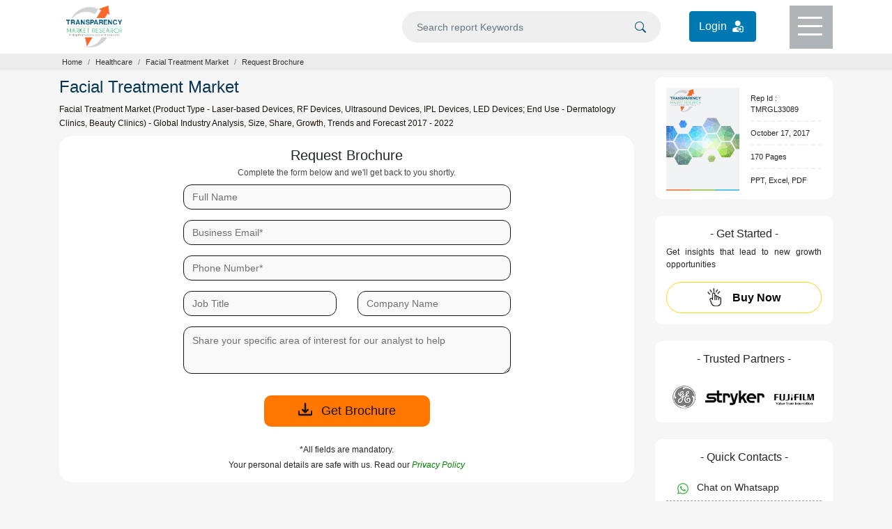

--- FILE ---
content_type: text/css
request_url: https://www.transparencymarketresearch.com/themes/web/css/theme-report-sample.css
body_size: 2197
content:
::selection {color: #fff;background: #f7682b;}
a:hover {text-decoration: none; }
body{-webkit-font-smoothing: antialiased;background-color: #f6f6f6;}
.font10{font-size: 10px; }
.font11{font-size: 11px; }
.font12{font-size: 12px; }
.font13{font-size: 13px;}
.font14{font-size: 14px;}
.font15{font-size: 15px;}
.font16{font-size: 16px;}
.font17{font-size: 17px;}
.font18{font-size: 18px;}
.font20{font-size: 20px;}
.font24{font-size: 24px;}
.font26{font-size: 26px;}
.lh-20{line-height: 20px;}
.lh-22{line-height: 22px; }
.lh-28{line-height: 28px; }
.bg-lightgrey{background-color: #f9f9f9;}
.bg-grey1{background-color: #b1b4b6;}
.bg-white{background-color: #fff;}
/*.bg-mainbody{background-color: #E3EAFC;}*/
.bg-mainbody{background-color: #f6f6f6;}
.lightorangebtn {background-color: #FFA41C;}
.lightorange {background-color: #FFA41C; color: #111; border: 1px solid #f7682b; }
.lightorange:hover {background-color: #fff; color: #111; border: 1px solid #f7682b; }
.bg-orangebtn {background-color: #ff7700;}
.bg-lightblue {background-color: #dfe8fc;}
.orange{background-color: #ff681e;color: #111;border:  2px solid #ff681e;border-radius: 6px;}
.orange:hover{background-color: #f07132;color: #111;border:  2px solid #f07132}
.t-black {color: #262626;}
.t-grey1{color: #484848;}
.t-grey2 { color: #858585;}
.t-green { color: green;}
.t-blue { color: #015d95;}
.t-blue1 { color: #073653;}
.t-gray{color: #3f3f3f;}
.t-darkorange {color: #c1460e;}
.t-offwhite1 {color: #ebebeb;}
.t-white {color: #fff;}
.t-black1 {color: #19110b;}
.para-black {color: #19110b; }
.radius4 {border-radius: 4px !important;}
.radius10{border-radius: 10px;}
.radius12{border-radius: 12px;}
.radius16{border-radius: 16px;}
.radius20{border-radius: 20px!important;}
.radius100{border-radius: 100px!important;}
.bold200{font-weight: 200;}
.bold300{font-weight: 300;}
.bold400{font-weight: 400;}
.bold500{font-weight: 500;}
.bold600{font-weight: 600;}
.bold700{font-weight: 700;}
.boldNormal{font-weight: normal;}
.policyAgreeBar{z-index: 6; top: 0px;}
.topAgreeBtn{cursor: pointer;}
.topAgreeBtn:hover{background-color: #0065d1; color: #fff;}
.topAgreeBtn{color: #0065d1;border:1px solid #0065d1;}
.btnPadding {padding: 8px 20px 8px 20px !important; }

/* Header CSS */
header{z-index: 4; position: relative; background: #fff;box-shadow: 0px 0px 0px 0px #5a5a5a;/*border-bottom: 2px solid #295691;*/}
header .login_btn a{background-color: #0079b2;color: #fff;padding: 9px 13px;border:1px solid #0079b2;border-radius: 4px;}
header .login_btn a:hover{background-color: #044d6f;color: #fff;text-decoration: none;}
header .login_btn a img{border-radius: 100px;}
.header-logo{padding: 0px 10px; }
.header-logo img{width: 34%; }
.menu{cursor: pointer;width: 62px;height: 62px;position: relative;top: 8px;}
.menulines{position: relative; width: 100%; height: 100%;}
.menu .menu-line{background: #fff; border: none; height: 3px; width: 35px; position: absolute; top: 16px; right: 15px; -webkit-transition: all .35s ease; transition: all .35s ease; }
.menu span:nth-of-type(2) {top: 28px; }
.menu span:nth-of-type(3) {top: 40px; }
.rotateMenuLines .top-line {-webkit-transform: translateY(6px) translateX(0) rotate(45deg);transform: translateY(12px) translateX(0) rotate(45deg);background: #fff;}
.rotateMenuLines .middle-line {opacity: 0;background: #ff0;}
.rotateMenuLines .bottom-line {-webkit-transform: translateY(-12px) translateX(0) rotate(-45deg);transform: translateY(-12px) translateX(0) rotate(-45deg);background: #fff;}
.search{width: 90%; position: relative; }
.search button{background-color: transparent; }
.search input{background-color: #efefef; border-radius: 50px; padding: 2px 40px 2px 20px; color: #555; font-size: 14px; height: 45px; border: 1px solid #ececec; }
.search input:focus{box-shadow: none;}
.searchIcon{position: absolute; top: 25px; right: 15px; cursor: pointer; }
.searchIcon svg{fill: #005478;}


/*DropDown Main Menu*/
.dropdownMenu{position: absolute; z-index: 3; width: 88%; left: calc(6% + -1px); margin: 0 auto; border-radius: 0px 0px 5px 5px; transition: all 0.4s ease; box-shadow: 0px 2px 2px 0px #5a5a5a; display: none;}
.dropdownMenu ul li{padding: 3px 0px; }
.dropdownMenu ul li a:hover, .dropdownMenu h4 a:hover{color: #377fab; text-decoration: none; }
.menuAllCategoryBtn{margin-left: -50px; min-width: 220px; display: inline-block;}
.d-blockk{display: block!important; top: 77px; }
.dropdownMenu:after{content: ''; width: 100%; height: 3px; display: block; margin-top: 10px; background: linear-gradient(to left,#00b4f0 0,#00b4f0 33.33%,#90c200 33.33%,#90c200 66.67%,#f7682b 66.67%,#f7682b 100%); }

/* Search Box */
.dropdownSearch{position: absolute;overflow-y: auto; max-height: 330px; z-index: 3; width: 88%; left: calc(6% + -1px); margin: 0 auto; border-radius: 0px 0px 5px 5px; transition: all 0.4s ease; box-shadow: 0px 1px 2px 0px #5a5a5a;display: none; }
.dropdownSearch:after{content: ''; width: 100%; height: 3px; display: block; margin-top: 10px; background: linear-gradient(to left,#00b4f0 0,#00b4f0 33.33%,#90c200 33.33%,#90c200 66.67%,#f7682b 66.67%,#f7682b 100%); }
.d-search{display: block!important; top: 77px !important; position: absolute; }



/* Breadcrumb CSS */
.sectionbreadcrumb, .breadcrumb{background-color: #ececec!important;}
.breadcrumb-item, .breadcrumb-item a {font-size: 11px; color: #323232 !important;}

.section-report {padding: 10px 0px;}
.requestfreeSampleBox{padding-top: 15px !important; padding-bottom: 12px !important; }
.connectToAnalyst hr {border: 1px dashed rgba(0,0,0,.5);}
.requestfreeSampleDesc ul li{border-bottom: 2px dashed #f1f1f1; }
.requestfreeSampleDesc ul li:nth-of-type(4) {border-bottom: 0px dashed #f1f1f1; }
.requestfreeSampleBtn{position: relative; text-align: center; }
.requestfreeSampleBtn a svg,.easyAccessBtn a svg{stroke-width: 1; stroke: #fff; }
.requestfreeSampleBtn a:hover svg{fill: #fff; stroke: #fff; }

/*Form Section*/
.form-section form{max-width: 470px; margin: auto; }
.form-section form .form-group{margin-bottom: 15px}
.form-section form .form-group input{border: 1px solid #141414;height: 36px;padding: 9px 32px 9px 12px;background-color: #f9f9f9;}
.form-section form .form-group select{font-size: 14px;color:#707070;border: 1px solid #141414;height: 36px!important;padding: 6px 32px 6px 12px;background-color: #f9f9f9;}
.form-section form .form-group textarea{border: 1px solid #141414;background-color: #f9f9f9;padding: 9px 32px 9px 12px;}
.form-section form .form-group input::placeholder,
.form-section form .form-group textarea::placeholder{color:#707070;font-size: 14px }
.form-section form .form-group svg{position: absolute;top: 10px;right: 25px}
.form-section form .bg-orangebtn{height: 45px}
.form-section form .bg-orangebtn svg{margin-top: -6px;stroke: #19110b; stroke-width: 1px; display: inline-block; width: 20px; height: 20px;} .form-section form .bg-orangebtn:hover{background-color: #fff;border: 1px solid #ff7700;color: #ff7700}
.form-section form .bg-orangebtn:hover {background-color: #fff;border: 1px solid #ff7700;color: #ff7700}
.form-section form .bg-orangebtn:hover svg{stroke: #ff7700;}

.form-section .simple-captcha{width: 300px;background:#f3f8ff;border: 1px solid #2165b726;padding: 12px 25px;border-radius: 4px;display: flex;align-items: center;justify-content: space-between;}
.form-section .simple-captcha input.human_check{appearance: none;width:30px;height:30px;background-color: #fcfcfc;border:1px solid #c3c3c3;margin-right: 12px;padding: 0px;}
.form-section .simple-captcha input[type="checkbox"]:checked{background-image: url(../images/tick2.svg);background-size:100%;background-repeat: no-repeat;}
.form-section .simple-captcha label{margin:0px;}
.form-section #errorMsgHC{font-size: 12px;padding: 4px 0px;}

/* Footer CSS */
.bg-footer1 { background-color: #37475a;}
.bg-footer2 {background-color: #4e5763;}
.footerRow1{border-bottom: 1px solid #fff; }
.footerMenu ul{border-right: 1px solid #fff; }
.footerMenu ul li a{padding: 0px 14px; transition: all .33s ease; }
.footerMenu ul li a:hover{display:inline-block; color: #ebebeb; }
.foo-reachUs ul a{text-decoration: none;} 
.socialLinks .socialIcon{width: 35px; height: 35px; display: inline-block; background-repeat: no-repeat; background-size: cover; }
/*.socialLinks .twitter{background-image: url(../images/Socialicon.svg); background-position: -1px 0px; }*/
.socialLinks .twitter{background-image: url(../images/twitter-x.svg);background-position: -19px -10px;background-size: 73px;}
.socialLinks .linkedin{background-image: url(../images/Socialicon.svg); background-position: -49px 0px; }
.socialLinks .youtube{background-image: url(../images/Socialicon.svg); background-position: -97px 0px; }
.paypalLogo p{padding: 7px 10px 5px 10px;}
.paypalLo{width: 35%; margin-left: -4px; padding: 4px 10px 3px; }

/* Move to Top Btn */
.moveTop {position: fixed;bottom: 150px;right: 35px;width: 40px;height: 32px;background-color: #f6f6f6;border-radius: 4px;box-shadow: 0px 0px 3px 0px #000;display: none;cursor: pointer;}
.moveTopShow {display: block;}
.moveTop svg {fill: #303030; }

.moveTop button{border: 0px solid #000;border-radius: 5px;padding: 0px 0px 3px 0px;}


--- FILE ---
content_type: text/css
request_url: https://www.transparencymarketresearch.com/themes/web/css/report-sample.css
body_size: 1166
content:
/*.section-report {background-image: url(../images/bg-image.webp);  height: 100vh;  background-position: top; background-repeat: no-repeat; background-size: contain; }*/
/*.report-desc {margin-left: 15px; margin-right: 15px; }*/
.report-desc .report-name .report-short-disc li:not(:last-child):after {content: ""; background-color: #585858; width: 1px; height: 12px; display: inline-block; margin: 0 5px -2px;content: ""; background-color: #585858; width: 1px; height: 12px; }


/* Right Side Section CSS  */
.requestfreeSampleBtn .lightorangebtn {background-color: #FFA41C; color: #111; border: 1px solid #f7682b; padding: 5px 5px; border-radius: 16px; }
.requestfreeSampleBtn .lightorangebtn:hover {background-color: #ffffff; border: 1px solid #ffd713; }
.buy-now .yellowbtn {background-color: #fff; /*background-color: transparent;*/ color: #030303; border: 1px solid #ffd713; border-radius: 100px; height: 45px;transition: none; }
.buy-now .yellowbtn:hover {background-color: #ffd713; border: 1px solid #ffd713; }
.buy-now .yellowbtn span{vertical-align: bottom;}
.report-desc .right-sec .connectToAnalyst,.report-desc .right-sec .lets-connect-box,.report-desc .right-sec .trustedPartnersBox ,
.report-desc .right-sec .quickcontactBox,.report-desc .right-sec .relatedReportsBox {border:1px solid rgba(0,0,0,.125);background-color: #fff; }
.trustedPartnersBox img{filter: grayscale(1);}
.report-desc .right-sec .connectToAnalyst .Customisation-btn .amazonCustabtn{background-color: #fff; border: 1px solid #000; color:#063d5e; height: 45px; padding: 10px 10px; }
.report-desc .right-sec .connectToAnalyst .Customisation-btn .amazonCustabtn:hover{border: 1px solid #015d95; color: #000; }
.report-desc .right-sec .connectToAnalyst .methodology-btn .amazonMethobtn {background-color: #fff; border: 1px solid #000; color: #215702; height: 45px; padding: 10px 10px; }
.report-desc .right-sec .connectToAnalyst .methodology-btn .amazonMethobtn:hover {border: 1px solid #3CA500; color: #000; }
.report-desc .right-sec .lets-connect-box{max-height: 290px;border: 1px solid rgba(0,0,0,.125);background-color: #fff;}
.report-desc .right-sec .lets-connect-box .connectAnalst .social .linkedin {background-image: url(../images/socialIcons-sprite.svg); width: 22px; height: 20px; background-size: 80px; background-position: -29px 0; display: inline-block; }
.report-desc .right-sec .lets-connect-box .analystImg {height: 90px; background-image: url(../images/lets-connects-bg1.png); border-radius: 10px 10px 0px 0px; background-repeat: no-repeat; background-size: cover; }
.report-desc .right-sec .lets-connect-box .connectAnalst {position: relative; top: -45px; }
.report-desc .right-sec .lets-connect-box .connectAnalst img{border:1px solid #aaa;border-radius: 100px;filter: grayscale(1);}
.btnAnalyst {/*background-color: #1575af;*/background-color: transparent; color: #1575af; border: 1px solid #1575af; padding: 9px 0px; height: 45px;transition: none; }
.btnAnalyst:hover {background-color: #1575af; color: #fff; }
span.ExpertAvailability:before {content: ''; width: 15px; height: 15px; background: #25D366; display: inline-block; border-radius: 100px; margin: -2px 7px; border: 2px solid #0aae47; }
.report-desc .right-sec .quickcontactBox ul a {text-decoration: none; }
.report-desc .right-sec .quickcontactBox ul li svg,.foo-reachUs ul li svg {fill: #eb6d33; }
.report-desc .right-sec .quickcontactBox ul li.whatsapp svg{fill: #4caf50; }
.quickcontactBox ul li {border-bottom: 1px dashed #9b9b9b; }
.quickcontactBox ul li:nth-of-type(4) {border-bottom: 0px dashed #626262; }
.aside-ul-disc {position: relative; }
.aside-ul-disc:before {content: ''; width: 7px; height: 7px; background-color: #bcbcbc; display: inline-block; position: absolute; border-radius: 100px; left: calc(-3%); top: 8px; }
.Customisation-btn:after{border-bottom: 1px dashed #9b9b9b; }

/* TMR Exit Pop-up Modal CSS*/
.tmr-exit-Modal .modal-dialog{width: 590px; max-width: 590px; margin-top: 95px; }
.tmr-exit-Modal .modal-content{background-image: url(../images/popupBg.png); background-repeat: no-repeat; background-position: 0px 0px; background-size: cover; }

.tmr-exit-Modal .popupTitle{font-size: 32px;font-weight: 700;color: #005478; text-transform: uppercase; /*font-family: 'Segoe UI', Tahoma, sans-serif;*/ }
.tmr-exit-Modal .popupTitle .txt-christmas-red{color: #e40010;}
.tmr-exit-Modal .popupSubTitle, .tmr-exit-Modal .popupSubTitle span{color: #4e4e4e; font-size: 23px; font-weight: 400; /*font-family: 'Segoe UI', Tahoma, sans-serif;*/ padding-top: 10px; }
.tmr-exit-Modal .popupSubTitle span{font-weight: 500; color: #d41414; }

.tmr-exit-Modal .noBtnDiv{padding: 0px 0px 0px 0px; }
.tmr-exit-Modal .yesBtnDiv{padding: 0px 0px 0px 0px; }
.tmr-exit-Modal .noBtnDiv a{font-size: 12px !important; line-height: 15px; color: #333;text-decoration: underline; }
.tmr-exit-Modal .yesBtnDiv .btn{background-color: #ffd713; color: #000; border-radius: 0px; padding: 2px 27px !important; }
.tmr-exit-Modal .yesBtnDiv a{color: #fff; display: inline-block; }
.tmr-exit-Modal .yesBtnDiv .btn p{font-size: 12px !important; }
.tmr-exit-Modal .yesBtnDiv .btn span{color: #000; font-size: 32px; }

/*Media Query*/
@media screen and (max-width: 425px) {
  .tmr-exit-Modal .modal-dialog {width: 90%; margin: 95px auto; }
    .tmr-exit-Modal .modal-dialog .modal_Header{padding: 0px 15px 30px !important; }
    .tmr-exit-Modal .popupTitle {font-size: 20px; }
    .tmr-exit-Modal .popupSubTitle{font-size: 14px; }
    .tmr-exit-Modal .popupSubTitle span{font-size: 14px;}
}


--- FILE ---
content_type: image/svg+xml
request_url: https://www.transparencymarketresearch.com/themes/web/images/buy-iconNew.svg
body_size: 35625
content:
<svg width="20" height="26" viewBox="0 0 20 26" fill="none" xmlns="http://www.w3.org/2000/svg" xmlns:xlink="http://www.w3.org/1999/xlink">
<rect width="20" height="26" fill="url(#pattern0_602_5)"/>
<defs>
<pattern id="pattern0_602_5" patternContentUnits="objectBoundingBox" width="1" height="1">
<use xlink:href="#image0_602_5" transform="matrix(0.00230947 0 0 0.00177651 0 -0.0116362)"/>
</pattern>
<image id="image0_602_5" width="433" height="576" preserveAspectRatio="none" xlink:href="[data-uri]"/>
</defs>
</svg>
